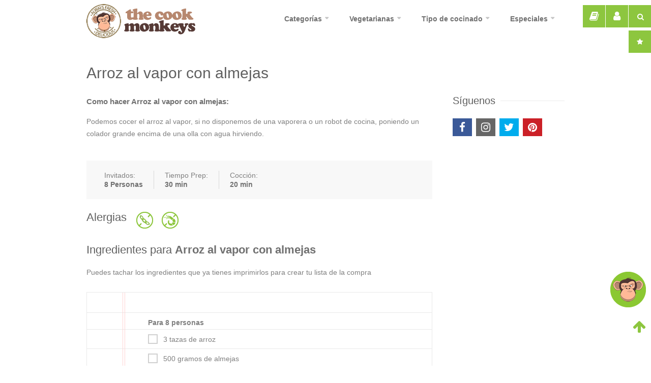

--- FILE ---
content_type: text/html; charset=UTF-8
request_url: https://www.cookmonkeys.com/arroz-al-vapor-con-almejas
body_size: 9654
content:

<!DOCTYPE html>
<head>
<script async src="https://www.googletagmanager.com/gtag/js?id=G-C7HLMWNM12" type="text/psajs" data-pagespeed-orig-index=0></script>
<script type="text/psajs" data-pagespeed-orig-index=1>window.dataLayer=window.dataLayer||[];function gtag(){dataLayer.push(arguments);}gtag('js',new Date());gtag('config','G-C7HLMWNM12');</script>
<title>Arroz al vapor con almejas - Receta fácil y rápida | The cook monkeys</title>
<meta charset=utf-8>
<link rel=canonical href="https://www.cookmonkeys.com/arroz-al-vapor-con-almejas"/>
<link rel=amphtml href="https://www.cookmonkeys.com/arroz-al-vapor-con-almejas/amp/"/><meta name=description content="Arroz al vapor con almejas, Podemos cocer el arroz al vapor, si no disponemos de una vaporera o un robot de cocina, poniendo un colador grande encima de una olla c...">
<meta name=robots content="INDEX, FOLLOW">
<meta name=viewport content="width=device-width, initial-scale=1">
<meta name=HandheldFriendly content=true />
<meta property=fb:app_id content=549606838459936>
<meta property=og:type content=cookmonkeyscom:recipe>
<meta property=og:image content="https://cdn.cookmonkeys.es/recetas/medium/arroz-al-vapor-con-almejas-3981.webp">
<meta property=og:site_name content=www.cookmonkeys.com>
<meta property=og:url content="https://www.cookmonkeys.com/arroz-al-vapor-con-almejas">
<meta property=og:title content="Arroz al vapor con almejas  - Receta fácil y rápida | The cook monkeys">
<meta property=og:description content="Arroz al vapor con almejas, Podemos cocer el arroz al vapor, si no disponemos de una vaporera o un robot de cocina, poniendo un colador grande encima de una olla c...">
<meta property=og:locale content=es_ES>
<link rel=apple-touch-icon sizes=57x57 href="https://cdn.cookmonkeys.es/favicon/apple-icon-57x57.png">
<link rel=apple-touch-icon sizes=60x60 href="https://cdn.cookmonkeys.es/favicon/apple-icon-60x60.png">
<link rel=apple-touch-icon sizes=72x72 href="https://cdn.cookmonkeys.es/favicon/apple-icon-72x72.png">
<link rel=apple-touch-icon sizes=76x76 href="https://cdn.cookmonkeys.es/favicon/apple-icon-76x76.png">
<link rel=apple-touch-icon sizes=114x114 href="https://cdn.cookmonkeys.es/favicon/apple-icon-114x114.png">
<link rel=apple-touch-icon sizes=120x120 href="https://cdn.cookmonkeys.es/favicon/apple-icon-120x120.png">
<link rel=apple-touch-icon sizes=144x144 href="https://cdn.cookmonkeys.es/favicon/apple-icon-144x144.png">
<link rel=apple-touch-icon sizes=152x152 href="https://cdn.cookmonkeys.es/favicon/apple-icon-152x152.png">
<link rel=apple-touch-icon sizes=180x180 href="https://cdn.cookmonkeys.es/favicon/apple-icon-180x180.png">
<link rel=icon type="image/png" sizes=192x192 href="https://cdn.cookmonkeys.es/favicon/android-icon-192x192.png">
<link rel=icon type="image/png" sizes=32x32 href="https://cdn.cookmonkeys.es/favicon/favicon-32x32.png">
<link rel=icon type="image/png" sizes=96x96 href="https://cdn.cookmonkeys.es/favicon/favicon-96x96.png">
<link rel=icon type="image/png" sizes=16x16 href="https://cdn.cookmonkeys.es/favicon/favicon-16x16.png">
<meta name=msapplication-TileColor content="#ffffff">
<meta name=msapplication-TileImage content="https://cdn.cookmonkeys.es/favicon/ms-icon-144x144.png">
<meta name=theme-color content="#ffffff">
<meta name=p:domain_verify content=4b55bd61c3e3dcfe62f2b8647c001efe />
<link rel=image_src href="https://cdn.cookmonkeys.es/recetas/small/arroz-al-vapor-con-almejas-3981.webp"></link>
<meta name=thumbnail content="https://cdn.cookmonkeys.es/recetas/small/arroz-al-vapor-con-almejas-3981.webp"/>
<script type="application/ld+json">
{
    "@context": "http://schema.org",
    "@type": "WebSite",
    "url": "https://www.cookmonkeys.com/",
    "potentialAction": {
      "@type": "SearchAction",
      "target": "https://www.cookmonkeys.com/recetas?search={query}",
      "query-input": "required name=query"
    }
}
</script>
<script type="application/ld+json">
{
  "@context" : "http://schema.org",
  "@type" : "Organization",
  "name" : "The Cook Monkeys",
  "url" : "https://www.cookmonkeys.com",
  "sameAs" : [
    "https://twitter.com/thecookmonkeys",
    "https://es.pinterest.com/cookmonkeys",
    "https://www.facebook.com/cookmonkeys",
    "https://www.instagram.com/cookmonkeys/"
 ]
}
</script>
<script type="application/ld+json">
      {
        "@context": "http://schema.org",
        "@type": "Recipe",
        "recipeCuisine" : "Japón",
        "author": {
	        "@type": "Person",
        	"name": "Paco Martínez"
		},
        "description": "Podemos cocer el arroz al vapor, si no disponemos de una vaporera o un robot de cocina, poniendo un colador grande encima de una olla con agua hirviendo.  ",
        "headline": "Arroz al vapor con almejas",
        "text" : "Arroz al vapor con almejas",
        "recipeCategory": "pastas y arroces",
        "datePublished": "2020-03-14 12:39:33",
        "image": "https://cdn.cookmonkeys.es/recetas/medium/arroz-al-vapor-con-almejas-3981.webp",
        "name": "Arroz al vapor con almejas",
        "cookTime":"PT20M",
		"totalTime":"PT30M",
		"recipeInstructions":[   "Pondremos a cocinar el arroz al vapor, en una cacerola grande con el doble de agua y a fuego muy bajo.","Mientras tanto, enjuagaremos en agua salada, las almejas, para eliminar la arenilla que pudiesen llevar.","Cuando el arroz esté a punto de cocerse, añadiremos las almejas y agregaremos la pimienta roja, la cebolla, el ajo y la pimienta negra. Tiempo total unos 20 minutos.","Verteremos el arroz en un bol y lo sazonaremos con la salsa de soya y el resto de los ingredientes. " ] ,
		"recipeIngredient": [
			"Para 8 personas","3 tazas de arroz ","500 gramos de almejas ","4 cucharadas de salsa de soya ","1 cucharada de pimienta roja ","1 cucharada de cebolla verde picada ","1 cucharada de ajo picado ","aceite de ajonjolí machacados ","pimienta negra "		],
		"recipeYield" : "8",
		"nutrition": {
		"@type": "NutritionInformation",
			"description": "Muchas calorias", "calories": "500  kcal", "fatContent": "Height"	
		},
		"keywords": ["Recetas de cocina", "Recetas", "Gastronomía", "recetas vegetarianas",  "recetas veganas", "Arroz al vapor con almejas"],
		"aggregateRating": {
			"@type": "AggregateRating",
			"ratingValue": "5",
			"reviewCount": "1",
			 "bestRating": "5",
			 "worstRating": "0"
		},
        "url":"https://www.cookmonkeys.com/arroz-al-vapor-con-almejas"
      }
    </script>
<link rel=stylesheet type="text/css" href="/min/A.g=css,av=1.4.pagespeed.cf.vjnrMW9Zmg.css">
<!--[if lt IE 9]>
<script src="http://html5shim.googlecode.com/svn/trunk/html5.js"></script>
<![endif]-->
<style>.producto-amazon{max-width:240px;border:1px solid #ddd;border-radius:8px;padding:15px;font-family:Arial,sans-serif;box-shadow:0 2px 4px rgba(0,0,0,.1);float:left;margin-right:10px}.producto-amazon img{width:100%;height:auto;border-radius:4px}.producto-amazon img.maxheight{max-height:160px!important;width:auto!important;margin:auto}.producto-amazon h3{font-size:18px;margin:10px 0 5px;line-height:20px}.producto-amazon p{font-size:14px;color:#555}.producto-amazon a.boton{display:inline-block;margin-top:10px;padding:10px 15px;background-color:#f90;color:#fff;text-decoration:none;border-radius:5px;font-weight:bold}.producto-amazon a.boton:hover{background-color:#e68a00}@media (min-width:768px){.producto-amazon{max-width:80%;margin:auto;float:none;margin:auto;margin-bottom:10px;text-align:center}}@media (max-width:767px){.producto-amazon{max-width:80%;margin:auto;float:none;margin:auto;margin-bottom:10px;text-align:center}}@media (max-width:480px){.producto-amazon{max-width:80%;margin:auto;float:none;margin:auto;margin-bottom:10px;text-align:center}}</style></head>
<body><noscript><meta HTTP-EQUIV="refresh" content="0;url='https://www.cookmonkeys.com/arroz-al-vapor-con-almejas?PageSpeed=noscript'" /><style><!--table,div,span,font,p{display:none} --></style><div style="display:block">Please click <a href="https://www.cookmonkeys.com/arroz-al-vapor-con-almejas?PageSpeed=noscript">here</a> if you are not redirected within a few seconds.</div></noscript>
<div class=boxsearchTop>
<form id=formSearchTop action="/recetas" method=get>
<div class=searchTop><button class="btnSearchTop button" aria-label=Buscador><i class="fa fa-search"></i></button></div>
<div class="searchInputTop container">
<input autocomplete=off class=search-field id=searchIdInputTop type=text name=search placeholder="Buscador de recetas" value=""/>
<button class=removeSearch><i class="fa fa-remove"></i></button>
<div class=result_auto_search></div>
</div>
</form>
<div class=searchTopMS><button class="searchTopMS button" aria-label="Buscador especial"><i class="fa fa-star"></i></button></div>
</div>
<div id=wrapper>
<header id=header>
<div class=container>
<div class="three columns">
<div id=logo>
<a href="/"><img src="https://cdn.cookmonkeys.es/logo-cookmonkeys.png" alt="The cook Monkeys - recetas de cocina"/></a>
</div>
</div>
<div class="thirteen columns navigation">
<nav id=navigation class="menu nav-collapse" style=max-height:0>
<ul class=ul_navigation>
<li><a class=liNav href="/recetas">Categorías</a>
<ul>
<li><a href="/recetas">Todas las recetas</a></li>
<li><a href="/ensaladas-y-salsas">ensaladas y salsas</a></li><li><a href="/legumbres-y-verduras">legumbres y verduras</a></li><li><a href="/sopas-y-cremas">sopas y cremas</a></li><li><a href="/entrantes-y-huevos">entrantes y huevos</a></li><li><a href="/pastas-y-arroces">pastas y arroces</a></li><li><a href="/carnes-y-guisos">carnes y guisos</a></li><li><a href="/aves-y-caza">aves y caza</a></li><li><a href="/pescados-y-mariscos">pescados y mariscos</a></li><li><a href="/frutas-del-tiempo">frutas del tiempo</a></li><li><a href="/frutos-secos">frutos secos</a></li><li><a href="/tartas-y-pasteles">tartas y pasteles</a></li><li><a href="/cremas-y-yogures">cremas y yogures</a></li><li><a href="/helados">helados</a></li><li><a href="/quesos">quesos</a></li><li><a href="/cocteles-y-bebidas">cócteles y bebidas</a></li>
</ul>
</li>
<li><a class=liNav href="javascript:void(0)">Vegetarianas</a>
<ul>
<li><a href="/recetas-vegetarianas">Recetas vegetarianas</a></li><li><a href="/recetas-veganas">Recetas veganas</a></li>
</ul>
</li>
<li><a class=liNav href="javascript:void(0)">Tipo de cocinado</a>
<ul>
<li><a href="/recetas-hervido-cocido">Recetas hervido/cocido</a></li><li><a href="/recetas-de-empanados">Recetas de empanados</a></li><li><a href="/recetas-de-estofados">Recetas de estofados</a></li><li><a href="/recetas-de-fritos">Recetas de fritos</a></li><li><a href="/recetas-guisados">Recetas guisados</a></li><li><a href="/recetas-de-gratinados">Recetas de gratinados</a></li><li><a href="/recetas-al-horno">Recetas al horno</a></li><li><a href="/recetas-de-microondas">Recetas de microondas</a></li><li><a href="/recetas-olla-express">Recetas olla express</a></li><li><a href="/recetas-a-la-parrilla-o-a-la-brasa">Recetas a la parrilla o brasa</a></li><li><a href="/recetas-a-la-plancha">Recetas a la plancha</a></li><li><a href="/recetas-de-rebozados">Recetas de rebozados</a></li><li><a href="/recetas-con-robot-de-cocina">Recetas con robot de cocina</a></li><li><a href="/recetas-al-vapor">Recetas al vapor</a></li><li><a href="/recetas-de-alimentos-crudos">Recetas de alimentos crudos</a></li><li><a href="/recetas-de-salteados">Recetas de salteados</a></li><li><a href="/recetas-por-maceracion">Recetas por maceración</a></li><li><a href="/recetas-por-enfriado">Recetas por enfriado</a></li><li><a href="/recetas-por-congelacion">Recetas por congelación</a></li><li><a href="/recetas-al-bano-maria">Recetas al baño maría</a></li>
</ul>
</li>
<li><a class=liNav href="javascript:void(0)">Especiales</a>
<ul>
<li><a href="/ensaladas">Ensaladas</a></li><li><a href="/paellas">Paellas</a></li><li><a href="/pizzas">Pizzas</a></li><li><a href="/bocadillos">Bocadillos</a></li><li><a href="/hamburguesas">Hamburguesas</a></li><li><a href="/sopas">Sopas</a></li><li><a href="/sandwichs">Sandwichs</a></li><li><a href="/zumos">Zumos</a></li><li><a href="/batidos">Batidos</a></li><li><a href="/tortillas">Tortillas</a></li><li><a href="/sushi">Sushi</a></li><li><a href="/recetas-al-wok">Wok</a></li>
</ul>
</li>
</ul>
</nav>
</div>
</div>
</header>
<div class=recipeBackground>
</div>
<div class=container>
<div class="twelve columns">
<div class=alignment>
<section class=recipe-header>
<div class=title-alignment>
<h1 itemprop=name>Arroz al vapor con almejas</h1><br>
<div itemprop=interactionStatistic itemscope itemtype="http://schema.org/InteractionCounter">
<meta itemprop=interactionType content="http://schema.org/CommentAction"/>
<meta itemprop=userInteractionCount content=1 />
</div>
<meta itemprop=author content="@thecookmonkeys"/>
</div>
</section>
<div class=post-quote>
<blockquote itemprop=description><strong>Como hacer Arroz al vapor con almejas: </strong><p>Podemos cocer el arroz al vapor, si no disponemos de una vaporera o un robot de cocina, poniendo un colador grande encima de una olla con agua hirviendo.<span id=sceditor-end-marker style="line-height: 0; display: none;" class="sceditor-selection sceditor-ignore"> </span><span id=sceditor-start-marker style="line-height: 0; display: none;" class="sceditor-selection sceditor-ignore"> </span><br></p></blockquote>
</div>
<div class=clearfix></div>
<div class=margin-bottom-25></div>
<div class=margin-bottom-25></div>
<section class=recipe-details>
<ul>
<li>Invitados: <strong itemprop=recipeYield>8 Personas</strong></li>
<li>Tiempo Prep: <strong itemprop=prepTime content=PT15M>30 min</strong></li>
<li>Cocción: <strong itemprop=cookTime content=PT15M>20 min</strong></li>
</ul>
<ul class=icons>
</ul>
<div class=clearfix></div>
</section>
<div class=clearfix></div>
<div class=margin-bottom-25></div>
<h6 class="headline noTop">Alergias</h6>
<ul class=alergens><li><a title=Soja href="/recetas-alergicos-soja">
<img loading=lazy src="https://cdn.cookmonkeys.es/icons2/soy.png" alt=Soja /></a>
</li><li><a title=Marisco href="/recetas-alergicos-marisco">
<img loading=lazy src="https://cdn.cookmonkeys.es/icons2/shellfish.png" alt=Marisco /></a>
</li></ul>
<div class=clearfix></div>
<div class=margin-bottom-25></div>
<div class=margin-bottom-25></div>
<h3>Ingredientes para <strong>Arroz al vapor con almejas</strong></h3>
<p>Puedes tachar los ingredientes que ya tienes imprimirlos para crear tu lista de la compra</p>	<ul class=ingredients>
<ul><li class=separator>Para 8 personas</li><li><input id=check-2 type=checkbox name=check value=check-2>
<label itemprop=recipeIngredient for=check-2>3 tazas de arroz
<span></span></label></li><li><input id=check-3 type=checkbox name=check value=check-3>
<label itemprop=recipeIngredient for=check-3>500 gramos de almejas
<span></span></label></li><li><input id=check-4 type=checkbox name=check value=check-4>
<label itemprop=recipeIngredient for=check-4>4 cucharadas de salsa de soya
<span></span></label></li><li><input id=check-5 type=checkbox name=check value=check-5>
<label itemprop=recipeIngredient for=check-5>1 cucharada de pimienta roja
<span></span></label></li><li><input id=check-6 type=checkbox name=check value=check-6>
<label itemprop=recipeIngredient for=check-6>1 cucharada de cebolla verde picada
<span></span></label></li><li><input id=check-7 type=checkbox name=check value=check-7>
<label itemprop=recipeIngredient for=check-7>1 cucharada de ajo picado
<span></span></label></li><li><input id=check-8 type=checkbox name=check value=check-8>
<label itemprop=recipeIngredient for=check-8>aceite de ajonjolí machacados
<span></span></label></li><li><input id=check-9 type=checkbox name=check value=check-9>
<label itemprop=recipeIngredient for=check-9>pimienta negra
<span></span></label></li></ul>	</ul>
<div class=clearfix></div>
<div class=margin-bottom-25></div>
<h2 class=h2-direccitions><strong>Como hacer Arroz al vapor con almejas</strong></h2>
<br>
<div class=box_icon_heard_collection><div href="javascript: void(0);" class="fa fa-heart icon_heard_collection heard_green heard_green_max profileTopScript" aria-hidden=true data=3981></div></div>
<a class=mfp-image href="https://cdn.cookmonkeys.es/recetas/medium/arroz-al-vapor-con-almejas-3981.webp" title="Arroz al vapor con almejas">
<div class=recipeSlider>
<img loading=lazy width=314 height=314 itemprop=image class=rsImg src="https://cdn.cookmonkeys.es/recetas/medium/arroz-al-vapor-con-almejas-3981.webp" alt="Arroz al vapor con almejas"/>
</div>
</a>
<p>Marca los pasos que ya has hecho</p>	<div class=directions itemprop=recipeInstructions>
<span id=sceditor-end-marker style="line-height: 0; display: none;" class="sceditor-selection sceditor-ignore"> </span><span id=sceditor-start-marker style="line-height: 0; display: none;" class="sceditor-selection sceditor-ignore"> </span>	<ol><li>	Pondremos a cocinar el arroz al vapor, en una cacerola grande con el doble de agua y a fuego muy bajo.</li><li>Mientras tanto, enjuagaremos en agua salada, las almejas, para eliminar la arenilla que pudiesen llevar.</li><li>Cuando el arroz esté a punto de cocerse, añadiremos las almejas y agregaremos la pimienta roja, la cebolla, el ajo y la pimienta negra. Tiempo total unos 20 minutos.</li><li>Verteremos el arroz en un bol y lo sazonaremos con la salsa de soya y el resto de los ingredientes. </li></ol>	</div>
<div class=clearfix></div>
<div class=author-signature>
<img src="https://cdn.cookmonkeys.es/cookmonkeys-recetasdecocina.png" alt="Cook Monkeys" class=author-avatar style="display: inline-block;width: 50px;vertical-align: middle;">
<span class=author-name>Autor:<a href="https://x.com/thecookmonkeys" target=_blank>@thecookmonkeys</a></span> (<span class=date_publish>14 mar</span>).
</div>
<div class=margin-top-15></div>
<div class=margin-bottom-10></div>
<div class=btn_todo>
<a href="javascript:void()" id=btnToDo class="button color">¿Has hecho esta receta?</a>
<input type=hidden id=valToDO value=3981 />
</div>
<div class="margin-bottom-25 clearfix"></div>
<div class=clearfix></div>
<div class=producto-amazon>
<a href="https://www.amazon.es/dp/B07YFPZTY6?th=1&linkCode=ll1&tag=cookmonkeys-21&linkId=226e2abfb77cb25e174413057398b7e1&language=es_ES&ref_=as_li_ss_tl" target=_blank rel="nofollow noopener">
<img src="https://m.media-amazon.com/images/I/41f8bidH6SL._AC_SX679_.jpg" alt="Cecotec Microondas ProClean 2010">
</a>
<h3>Cecotec Microondas ProClean 2010</h3>
<p>Microondas de 20L con 700W de potencia, 6 niveles, tecnología 3DWave, modo descongelación y temporizador de 30 minutos. Diseño compacto y elegante.</p>
<a class=boton href="https://www.amazon.es/dp/B07YFPZTY6?th=1&linkCode=ll1&tag=cookmonkeys-21&linkId=226e2abfb77cb25e174413057398b7e1&language=es_ES&ref_=as_li_ss_tl" target=_blank rel="nofollow noopener">Ver en Amazon</a>
</div>
<div class=producto-amazon>
<a href="https://www.amazon.es/Xiaomi-Robot-Vacuum-S20-fregasuelos/dp/B0D73WKNTT?th=1&linkCode=ll1&tag=cookmonkeys-21&linkId=7424d6bc06c26316b54ee00cce7c9f2f&language=es_ES&ref_=as_li_ss_tl" target=_blank rel="nofollow noopener">
<img src="https://m.media-amazon.com/images/I/51ipYfoZovL._AC_SX679_.jpg" alt="Xiaomi Robot Vacuum S20">
</a>
<h3>Xiaomi Robot Vacuum S20</h3>
<p>Robot aspirador y fregasuelos con navegación láser LDS, succión de 5000 Pa, rutas de limpieza en zigzag, depósito de polvo de 400 ml y depósito de agua de 270 ml. Control mediante la app Xiaomi Home.</p>
<a class=boton href="https://www.amazon.es/Xiaomi-Robot-Vacuum-S20-fregasuelos/dp/B0D73WKNTT?th=1&linkCode=ll1&tag=cookmonkeys-21&linkId=7424d6bc06c26316b54ee00cce7c9f2f&language=es_ES&ref_=as_li_ss_tl" target=_blank rel="nofollow noopener">Ver en Amazon</a>
</div>
<div class=producto-amazon>
<a href="https://www.amazon.es/Cecotec-Acondicionado-ForceClima-Soundless-Velocidades/dp/B0BPZHKY25?th=1&linkCode=ll1&tag=cookmonkeys-21&linkId=f88d20bae70c05556d3ea5ff7a3bfe06&language=es_ES&ref_=as_li_ss_tl" target=_blank rel="nofollow noopener">
<img class=maxheight src="https://m.media-amazon.com/images/I/71yLX8e86jL._AC_SX679_.jpg" alt="Cecotec Aire Acondicionado Portátil ForceClima 7100 Soundless">
</a>
<h3>Cecotec Aire Acondicionado Portátil ForceClima 7100 Soundless</h3>
<p>Aire acondicionado portátil de 7000 BTU con tecnología Soundless para un funcionamiento silencioso. Cuenta con 4 modos de funcionamiento, 2 velocidades, temporizador de hasta 24 horas y cobertura para estancias de hasta 20 m². Incluye mando a distancia y kit de instalación para ventanas.</p>
<a class=boton href="https://www.amazon.es/Cecotec-Acondicionado-ForceClima-Soundless-Velocidades/dp/B0BPZHKY25?th=1&linkCode=ll1&tag=cookmonkeys-21&linkId=f88d20bae70c05556d3ea5ff7a3bfe06&language=es_ES&ref_=as_li_ss_tl" target=_blank rel="nofollow noopener">Ver en Amazon</a>
</div>
<div class=clearfix></div>
<div class=margin-bottom-45></div>
<div class="post-quote centerBtnRegister">
<h5>TE ESPERAMOS PARA COMER</h5>
<p><strong>Regístrate</strong> y podrás crear listas de tus recetas favoritas y compartirlas con tus amigos.<br>
Sigue a diferentes grupos y cada lunes recibirás las recetas recomendadas para la semana.
<ul class=share-post><li><a href="javascript:void()" class="rate-recipe profileTopScript share-post_left">RECETAS GRATIS!!</a></li></ul>
</p></div>
<div class=margin-bottom-45></div>
<div class=margin-bottom-40></div>
<div class=clearfix></div>
<span class="headline noTop">Grupos de recetas</span>
<span class="line rb margin-bottom-35"></span>
<div class=related-posts>
<a href="/arroz" class="featured-recipe list-tagg-images">
<img loading=lazy src="https://cdn.cookmonkeys.es/taggs/small/arroz.jpg" alt=arroz>
<div class=featured-recipe-content>
<h4 class=featured-taggs>arroz</h4>
</div>
<div class=post-icon></div>
</a>
<a href="/recetas-al-vapor" class="featured-recipe list-tagg-images">
<img loading=lazy src="https://cdn.cookmonkeys.es/special/small/recetas-al-vapor.jpg" alt="Recetas al vapor">
<div class=featured-recipe-content>
<h4 class=featured-taggs>Recetas al vapor</h4>
</div>
<div class=post-icon></div>
</a>
<a href="/recetas-para-adultos" class="featured-recipe list-tagg-images">
<img loading=lazy src="https://cdn.cookmonkeys.es/special/small/recetas-para-adultos.jpg" alt="Recetas para adultos">
<div class=featured-recipe-content>
<h4 class=featured-taggs>Recetas para adultos</h4>
</div>
<div class=post-icon></div>
</a>
<a href="/recetas-de-todo-el-ano" class="featured-recipe list-tagg-images">
<img loading=lazy src="https://cdn.cookmonkeys.es/special/small/recetas-de-todo-el-ano.jpg" alt="Recetas de todo el año">
<div class=featured-recipe-content>
<h4 class=featured-taggs>Recetas de todo el año</h4>
</div>
<div class=post-icon></div>
</a>
<a href="/recetas-de-cocina-tradicional" class="featured-recipe list-tagg-images">
<img loading=lazy src="https://cdn.cookmonkeys.es/special/small/recetas-de-cocina-tradicional.jpg" alt="Recetas de cocina tradicional">
<div class=featured-recipe-content>
<h4 class=featured-taggs>Recetas de cocina tradicional</h4>
</div>
<div class=post-icon></div>
</a>
<a href="/recetas-para-comidas-y-cenas" class="featured-recipe list-tagg-images">
<img loading=lazy src="https://cdn.cookmonkeys.es/special/small/recetas-para-comidas-y-cenas.jpg" alt="Comidas y cenas">
<div class=featured-recipe-content>
<h4 class=featured-taggs>Comidas y cenas</h4>
</div>
<div class=post-icon></div>
</a>	</div>
<div class=clearfix></div>
<div class=margin-bottom-40></div>
<span class="headline noTop">También te podrían gustar</span>
<span class="line margin-bottom-35"></span>
<div class=clearfix></div>
<div class=related-posts>
<div class="four recipe-box columns">
<div class=thumbnail-holder>
<a href="/arroz-hervido">
<div class=box_icon_heard_collection><div href="#small-dialog" class="fa fa-heart icon_heard_collection icon_heard_collection_min heard_green popup-with-zoom-anim" aria-hidden=true data=5058></div></div>
<img loading=lazy src="https://cdn.cookmonkeys.es/recetas/small/arroz-hervido-5058.jpg" alt="Arroz hervido"/>
<div class=hover-cover></div>
<div class=hover-icon>Ver receta</div>
</a>
</div>
<div class=recipe-box-content>
<h3><a href=arroz-hervido>Arroz hervido</a></h3>
<div class=rating>
<div class=star></div>
<div class=star-bg></div>
</div>
<div class=recipe-meta><i class="fa fa-clock-o"></i> 20 min</div>
<div class=clearfix></div>
</div>
</div>
<div class="four recipe-box columns">
<div class=thumbnail-holder>
<a href="/arroz-con-sepia-y-coliflor-al-horno">
<div class=box_icon_heard_collection><div href="#small-dialog" class="fa fa-heart icon_heard_collection icon_heard_collection_min heard_green popup-with-zoom-anim" aria-hidden=true data=11775></div></div>
<img loading=lazy src="https://cdn.cookmonkeys.es/recetas/small/arroz-con-sepia-y-coliflor-al-horno-11775.webp" alt="Arroz con sepia y coliflor al horno"/>
<div class=hover-cover></div>
<div class=hover-icon>Ver receta</div>
</a>
</div>
<div class=recipe-box-content>
<h3><a href=arroz-con-sepia-y-coliflor-al-horno>Arroz con sepia y coliflor al horno</a></h3>
<div class=rating>
<div class=star></div>
<div class=star-bg></div>
</div>
<div class=recipe-meta><i class="fa fa-clock-o"></i> 60 min</div>
<div class=clearfix></div>
</div>
</div>
<div class="four recipe-box columns">
<div class=thumbnail-holder>
<a href="/arroz-salvaje-con-castanas-y-pasas-1">
<div class=box_icon_heard_collection><div href="#small-dialog" class="fa fa-heart icon_heard_collection icon_heard_collection_min heard_green popup-with-zoom-anim" aria-hidden=true data=14499></div></div>
<img loading=lazy src="https://cdn.cookmonkeys.es/recetas/small/arroz-salvaje-con-castanas-y-pasas-1-14499.jpg" alt="Arroz salvaje con castañas y pasas"/>
<div class=hover-cover></div>
<div class=hover-icon>Ver receta</div>
</a>
</div>
<div class=recipe-box-content>
<h3><a href=arroz-salvaje-con-castanas-y-pasas-1>Arroz salvaje con castañas y pasas</a></h3>
<div class=rating>
<div class=star></div>
<div class=star-bg></div>
</div>
<div class=recipe-meta><i class="fa fa-clock-o"></i> 45 min</div>
<div class=clearfix></div>
</div>
</div>
</div>
<div class=clearfix></div>
<div class=margin-top-15></div>
<span class=text_wiki>En Wikipedia: <a target=_blank rel=noopener href='https://es.wikipedia.org/w/index.php?search=arroz'>arroz</a><div class=clearfix></div><div class=margin-top-15></div>	<div class=clearfix></div>
<div class=margin-top-15></div>
<span class="headline noTop">Comentarios <span class=comments-amount>(1)</span></span><span class=line></span><div class=clearfix></div>
<section class=comments id=reviews>
<ul></ul>	</section>
<div class=clearfix></div>
<br>
<h5 class="headline noTop">Comenta y valora la receta de <strong>Arroz al vapor con almejas</strong></h5>
<span class="line margin-bottom-35"></span><div class=clearfix></div>
<form id=add-review class=add-comment>
<a class=profileTopScript onClick="ga('send', 'event', 'register', 'openpopupreview', 'open',1);" href="javascript:void();">
<fieldset>
<div>
<label>Valora:</label>
<span id=rateStart class=rate>
<span rel=5 class=star></span>
<span rel=4 class=star></span>
<span rel=3 class=star></span>
<span rel=2 class=star></span>
<span rel=1 class=star></span>
</span>
</div>
<div class=clearfix></div>
<input type=hidden id=numberRate value=""/>
<div>
<label>Comenta:</label>
<textarea id=comment cols=40 rows=3></textarea>
<input type=hidden id=id_recipe name=id_recipe value=3981 />
</div>
</fieldset>
</a>
<div class="notification error closeable box_message_forms_review">
<p><span>Perdona!</span> No estás registrado.</p>
<a class=close href="#"></a>
</div>
<div class=clearfix></div>
</form>
</div>
</div>
<div class="four columns">
<div class="widget followCook">
<h4 class=headline>Síguenos</h4>
<span class="line margin-bottom-30"></span>
<div class="jssocials-share jssocials-share-facebook">
<a class=jssocials-share-link href="https://www.facebook.com/cookmonkeys/" target=_blank>
<i class="fa fa-facebook jssocials-share-logo white"></i>
</a>
</div>
<div class="jssocials-share jssocials-share-instagram">
<a href="https://www.instagram.com/cookmonkeys/" class=jssocials-share-link target=_blank>
<i class="fa fa-instagram jssocials-share-logo white"></i></a>
</div>
<div class="jssocials-share jssocials-share-twitter">
<a href="https://twitter.com/thecookmonkeys" target=_blank class=jssocials-share-link>
<i class="fa fa-twitter jssocials-share-logo white"></i>
</a>
</div>
<div class="jssocials-share jssocials-share-pinterest">
<a href="https://www.pinterest.es/cookmonkeys/" class=jssocials-share-link target=_blank>
<i class="fa fa-pinterest jssocials-share-logo white"></i></a>
</div>
</div>
<div class=clear></div>
<span class=margin-bottom-30></span>
</div>
</div>
<div id=add-collection class="zoom-anim-dialog mfp-hide">
<div class=container id=lightbox_login>
<div class="eight columns widthFix margin-right-reset">
<h4>Tus listas</h4>
<div class="">
<select name="collections[]" data-placeholder="Tus listas" id=selectCollections class=chosen-select multiple></select>
</div>
<input class=submit id=btnAddCollectionRecipes style=float:right type=button value=GUARDAR>
<div class="one-third columns widthFix3 noMargin">
<input class="search-field add-collection" type=text id=input_new_collection placeholder="Nueva lista" value=""/>
</div>
<div class="one-third columns noMargin">
<input class="submit noMargin" id=btnAddCollection type=button value="+ Crear otra lista">
</div>
<div class="box_message_forms_add_collection_recipe_add notification error closeable">
<p><span>Error!</span> Selecciona alguna lista.</p>
<a class=close href="#"></a>
</div>
</div>
<div class="eight columns widthFix widthFix2 noMobile">
<h4 class=titlerecipe id=titlePopupCollection></h4>
<input type=hidden name=idRecipeCollection id=idRecipeCollection value=""/>
<div class=box_image_add_colecction id=photoPopupCollection></div>
</div>
</div>
</div></div>
<div id=footer>
<div class=container>
<div class="nine columns">
<h3 class="headline footer">Regístrate</h3>
<span class=line></span>
<div class=clearfix></div>
<p>Regístrate para recibir cada lunes sugerecias de platos y postres que podrás hacer para la semana.</p>
<form>
<br><br>
<a id=newsletterBtnfooter class="newsletter-btn profileTopScript" href="javascrips:rerutn false;">REGISTRATE</a>
</form>
<div class=clearfix></div>
<div class=margin-bottom-25></div>
</div>
</div>
</div>
<div id=footer-bottom>
<div class=container>
<div class="eight columns nopadding">© Copyright 2026 by <a href="/">the cook monkeys</a>. All Rights Reserved.</div>
<p class=cookies>Al continuar su navegación en nuestros sitios, usted acepta la instalación y el uso de cookies en tu ordenador, incluso para promoción y / o publicidad, respetando nuestra protección de su <a href='/privacy-policy' target=_blank>política de privacidad</a>.</p>
</div>
</div>
<div class=margin-bottom-25></div>
<div class=margin-bottom-25></div>
<a id=uptop href="javascript:void(0)"><i class="fa fa-arrow-up fa-2x"></i></a>
</div>
<script async data-pagespeed-orig-type="text/javascript" src="https://cdn.cookmonkeys.es/scripts/cookmomkeys-20240220-min.js" type="text/psajs" data-pagespeed-orig-index=2></script>
<div class="notification success loadRecipes">CARGANDO...</div>
</body>
</html>
<div id=magic_search>
<div class=close_ms_box_view><i class="fa fa-remove" aria-hidden=true></i></div>
<div class=down_ms_box_view><i class="fa fa-long-arrow-right" aria-hidden=true></i></div>
<div class=up_ms_box_view><i class="fa fa-long-arrow-left" aria-hidden=true></i></div>
<ul>
<li class="ms_slider ms_slider_1" data=1>
<h5>¿Qué te apetece comer hoy?</h5>
<div class=ms_result></div>
<div class=ms_box_view>
<ul>
<li><div class=ms_box data-id=79 data-type=celebration><span>Comidas y cenas</span></div></li><li><div class=ms_box data-id=81 data-type=celebration><span>Desayunos y meriendas</span></div></li>	</ul>
</div>
</li>
<li class="ms_slider ms_slider_2" data=2>
<h5>¿Alguna especialidad?</h5>
<div class=ms_result></div>
<div class=ms_box_view>
<ul>
<li><div class=ms_box data-id=82 data-type=special><span>Ensaladas</span></div></li><li><div class=ms_box data-id=83 data-type=special><span>Paellas</span></div></li><li><div class=ms_box data-id=84 data-type=special><span>Pizzas</span></div></li><li><div class=ms_box data-id=85 data-type=special><span>Bocadillos</span></div></li><li><div class=ms_box data-id=86 data-type=special><span>Hamburguesas</span></div></li><li><div class=ms_box data-id=87 data-type=special><span>Sopas</span></div></li><li><div class=ms_box data-id=88 data-type=special><span>Sandwichs</span></div></li><li><div class=ms_box data-id=89 data-type=special><span>Zumos</span></div></li><li><div class=ms_box data-id=90 data-type=special><span>Batidos</span></div></li><li><div class=ms_box data-id=91 data-type=special><span>Tortillas</span></div></li><li><div class=ms_box data-id=92 data-type=special><span>Sushi</span></div></li><li><div class=ms_box data-id=104 data-type=special><span>Wok</span></div></li>	</ul>
</div>
</li>
<li class="ms_slider ms_slider_3" data=3>
<h5>¿Alguna categoría de comida?</h5>
<div class=ms_result></div>
<div class=ms_box_view>
<ul>
<li><div class=ms_box data-id=1 data-type=id_category><span>ensaladas y salsas</span></div></li><li><div class=ms_box data-id=2 data-type=id_category><span>legumbres y verduras</span></div></li><li><div class=ms_box data-id=3 data-type=id_category><span>sopas y cremas</span></div></li><li><div class=ms_box data-id=4 data-type=id_category><span>entrantes y huevos</span></div></li><li><div class=ms_box data-id=5 data-type=id_category><span>pastas y arroces</span></div></li><li><div class=ms_box data-id=6 data-type=id_category><span>carnes y guisos</span></div></li><li><div class=ms_box data-id=7 data-type=id_category><span>aves y caza</span></div></li><li><div class=ms_box data-id=8 data-type=id_category><span>pescados y mariscos</span></div></li><li><div class=ms_box data-id=9 data-type=id_category><span>frutas del tiempo</span></div></li><li><div class=ms_box data-id=10 data-type=id_category><span>frutos secos</span></div></li><li><div class=ms_box data-id=11 data-type=id_category><span>tartas y pasteles</span></div></li><li><div class=ms_box data-id=12 data-type=id_category><span>cremas y yogures</span></div></li><li><div class=ms_box data-id=13 data-type=id_category><span>helados</span></div></li><li><div class=ms_box data-id=14 data-type=id_category><span>quesos</span></div></li><li><div class=ms_box data-id=15 data-type=id_category><span>cócteles y bebidas</span></div></li>	</ul>
</div>
</li>
<li class="ms_slider ms_slider_4" data=4>
<h5>¿Alguna preferencia?</h5>
<div class=ms_result></div>
<div class=ms_box_view>
<ul>
<li><div class=ms_box data-id=2 data-type=vegan><span>Recetas vegetarianas</span></div></li><li><div class=ms_box data-id=3 data-type=vegan><span>Recetas veganas</span></div></li>	</ul>
</div>
</li>
<li class="ms_slider ms_slider_5" data=5>
<h5>¿Tipo de cocinado?</h5>
<div class=ms_result></div>
<div class=ms_box_view>
<ul>
<li><div class=ms_box data-id=13 data-type=typecooking><span>Recetas hervido/cocido</span></div></li><li><div class=ms_box data-id=14 data-type=typecooking><span>Recetas de empanados</span></div></li><li><div class=ms_box data-id=15 data-type=typecooking><span>Recetas de estofados</span></div></li><li><div class=ms_box data-id=16 data-type=typecooking><span>Recetas de fritos</span></div></li><li><div class=ms_box data-id=17 data-type=typecooking><span>Recetas guisados</span></div></li><li><div class=ms_box data-id=18 data-type=typecooking><span>Recetas de gratinados</span></div></li><li><div class=ms_box data-id=19 data-type=typecooking><span>Recetas al horno</span></div></li><li><div class=ms_box data-id=20 data-type=typecooking><span>Recetas de microondas</span></div></li><li><div class=ms_box data-id=21 data-type=typecooking><span>Recetas olla express</span></div></li><li><div class=ms_box data-id=22 data-type=typecooking><span>Recetas a la parrilla o brasa</span></div></li><li><div class=ms_box data-id=23 data-type=typecooking><span>Recetas a la plancha</span></div></li><li><div class=ms_box data-id=24 data-type=typecooking><span>Recetas de rebozados</span></div></li><li><div class=ms_box data-id=25 data-type=typecooking><span>Recetas con robot de cocina</span></div></li><li><div class=ms_box data-id=26 data-type=typecooking><span>Recetas al vapor</span></div></li><li><div class=ms_box data-id=27 data-type=typecooking><span>Recetas de alimentos crudos</span></div></li><li><div class=ms_box data-id=28 data-type=typecooking><span>Recetas de salteados</span></div></li><li><div class=ms_box data-id=29 data-type=typecooking><span>Recetas por maceración</span></div></li><li><div class=ms_box data-id=30 data-type=typecooking><span>Recetas por enfriado</span></div></li><li><div class=ms_box data-id=31 data-type=typecooking><span>Recetas por congelación</span></div></li><li><div class=ms_box data-id=32 data-type=typecooking><span>Recetas al baño maría</span></div></li>	</ul>
</div>
</li>
<li class="ms_slider ms_slider_6" data=6>
<h5>¿Frío o calor?</h5>
<div class=ms_result></div>
<div class=ms_box_view>
<ul>
<li><div class=ms_box data-id=44 data-type=temperature><span>Recetas frías</span></div></li><li><div class=ms_box data-id=45 data-type=temperature><span>Recetas templadas</span></div></li><li><div class=ms_box data-id=46 data-type=temperature><span>Recetas calientes</span></div></li><li><div class=ms_box data-id=47 data-type=temperature><span>Recetas calientes o frías</span></div></li>	</ul>
</div>
</li>
<li class="ms_slider ms_slider_7" data=7>
<h5>¿Algún objetivo?</h5>
<div class=ms_result></div>
<div class=ms_box_view>
<ul>
<li><div class=ms_box data-id=67 data-type=health><span>Recetas bajas en colesterol</span></div></li><li><div class=ms_box data-id=68 data-type=health><span>Recetas para perder peso</span></div></li><li><div class=ms_box data-id=69 data-type=health><span>Recetas para diabéticos</span></div></li><li><div class=ms_box data-id=70 data-type=health><span>Recetas sin gluten</span></div></li><li><div class=ms_box data-id=72 data-type=health><span>Recetas sin lactosa</span></div></li>	</ul>
</div>
</li>
</ul>
<form method=post action="/recetas" id=form_ms_query_extra>
<div class=ms_box_searc_btn>BUSCAR</div>
<input type=hidden value="" id=ms_query name=ms_query < div>
<input type=hidden value="" id=ms_query_extra name=ms_query_extra>
</form>
</div>
</div>
<div class="profileTop profileTopScript" onClick="ga('send', 'event', 'register', 'enteruserIcon', 'click',1);"><img src="https://cdn.cookmonkeys.es/cookmonkeys-recetasdecocina.png?s=1" alt="the cook monkeys"></div>
<div id=layer_login>
<div class="box_layer_login container">
<a href="javascript:void(0)"><i class="fa fa-close fa-2x close_layer_login"></i></a>
<div class="enter_user fifteen columns">
<form method=post id=formLogin class=formLogin>
<h6>Entrar en cookmonkeys.com</h6>
<a class="btn facebooks" href="/fbconfig.php">INICIO SESIÓN CON FACEBOOK</a>
<div class="margin-bottom-10 center">--------------- O ---------------</div>
<input name=enterLogin id=enterLogin placeholder=Email value="" type=text>
<input name=enterPass id=enterPass placeholder="Contraseña" value="" type=password>
<a class="submit button color" id=btnFormLogin onClick="ga('send', 'event', 'register', 'enteruser', 'click',1);">ENTRAR</a>
<div class="notification error closeable box_message_forms"><p><span>Error!</span> No estás registrado.</p><a class=close href="#"></a></div>
<div class=link_box_remember_pass>Recordar contraseña</div>
<a href="#" class=btnFormRegisterNewAccount>¿No eres usuario de cookmonkeys.com?</a>
</form>
<div class=box_remember_pass>
<h6>Recordar contraseña</h6>
<input name=enterLoginRemember id=enterLoginRemember placeholder="Escribe tu email y te enviaremos la contraseña" value="" type=text>
<a class="submit button color" id=btnFormLoginRemember>ENVIAR</a>
<div class=link_box_formLogin>Inicio de sesión</div>
<div class="notification error closeable box_message_forms_rememberPass" id=infoStateFrom><p><span>Error!</span> No estás registrado.</p><a class=close href="#"></a></div>
<a href="#" class=btnFormRegisterNewAccount>¿No eres usuario de cookmonkeys.com?</a>
</div>
<div class=box_new_register>
<h6>Crea una cuenta en cookmonkeys.com.</h6>
<span id=messSuper>SUPER!!!</span>
<a class="btn facebooks" href="/fbconfig.php">REGÍSTRATE CON FACEBOOK</a>
<div class="margin-bottom-10 center">--------------- O ---------------</div>
<form method=post id=formRegister autocomplete=off>
<input name=registerEmail id=registerEmail placeholder=Email value="" type=text>
<input name=registerName id=registerName placeholder="Nombre y apellidos" value="" type=text>
<input name=registerPass id=registerPass placeholder="Contraseña" value="" type=password>
<a class="submit button color" id=btnFormRegister onClick="ga('send', 'event', 'register', 'registeruser', 'click',1);">REGÍSTRATE</a>
<div class="notification error closeable box_message_forms_register">
<p><span>Error!</span> Rellena los campos.</p>
<a class=close href="#"></a>
</div>
</form>
<a href="#" class=btnFormLogin>Inicio de sesión</a>
</div>
</div>
</div>
</div>
<div class=btn_layer_profile_global><button class="profileTopScript button" aria-label="Mi cuenta"><i class="fa fa-user"></i></button></div>
<div class=btn_layer_ready_global><button class="BtnLayerReadGlobal button" aria-label=Guardadas><i class="fa fa-book"></i></button></div>
<div class=box_recipe_fixed_global>
<a class="close_layer_user BtnLayerReadGlobal" href="javascript:void(0)" aria-label="Volver arriba"><i class="fa fa-arrow-right fa-2x"></i></a>
<p class=text_BtnLayerReadGlobal>No hay recetas guardadas!</p>
<div class=box_recipe_fixed></div>
</div>
<script type="text/javascript" src="/pagespeed_static/js_defer.I4cHjq6EEP.js"></script>